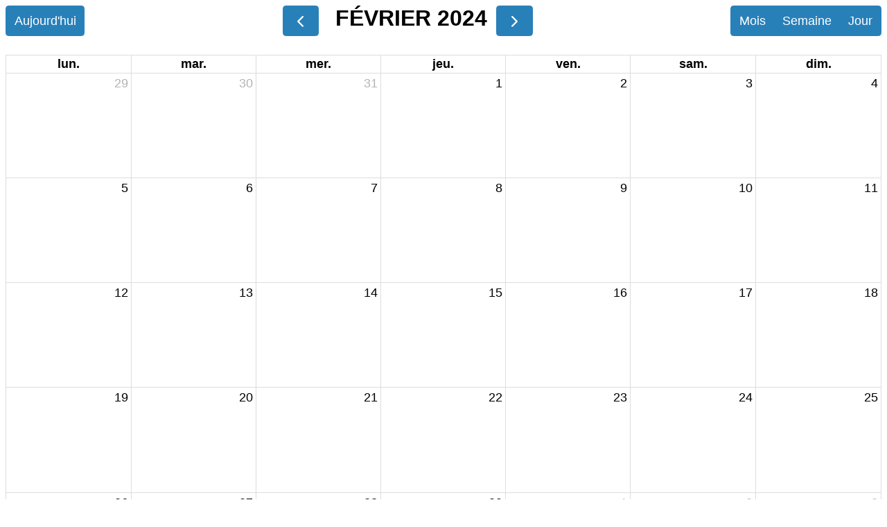

--- FILE ---
content_type: text/html
request_url: https://apps.tourisme-alsace.info/communs/calendar/widget.asp?produit=261006217&color=2880b9&date=24/02/2024&vue=m&langue=0
body_size: 9893
content:


<!DOCTYPE html>
<html>
<head>
    <meta http-equiv="Content-Type" content="text/html;charset=utf-8"/>

	<link rel='stylesheet' href='/communs/libjs/jquery.ui/1.14.1/jquery-ui.min.css' type="text/css"/>

	<script type="text/javascript" language="javascript" src="/communs/libjs/jquery/3.7.1/jquery.min.js"></script>
	<script type="text/javascript" language="javascript" src="/communs/libjs/jquery.ui/1.14.1/jquery-ui.min.js"></script>

	<!-- js ics -->
	<script src='/communs/libjs/ics/ics.js'></script>

	<!-- js fullcalendar -->
	<script src='/communs/libjs/fullcalendar/6.1.15/dist/index.global.min.js'></script>
	<script src='/communs/libjs/fullcalendar/6.1.15/packages/core/locales/fr.global.min.js'></script>
	<script src='/communs/libjs/fullcalendar/6.1.15/packages/core/locales/en-gb.global.min.js'></script>
	<script src='/communs/libjs/fullcalendar/6.1.15/packages/core/locales/de.global.min.js'></script>
	<script src='/communs/libjs/fullcalendar/6.1.15/packages/core/locales/nl.global.min.js'></script>
	<script src='/communs/libjs/fullcalendar/6.1.15/packages/core/locales/es.global.min.js'></script>
	<script src='/communs/libjs/fullcalendar/6.1.15/packages/core/locales/it.global.min.js'></script>

	<style>
		#widget-calendar {
				width: 100%;
				display: block;
				container-type: inline-size;
			}

			.fc-toolbar-title {
				text-decoration: none;
				text-transform: uppercase;
			}

			.fc-event {
				border: 0px;
				text-align: center;
				cursor: pointer;
				display: flex;
			}

			.fc-grid .fc-event-time {
				font-weight: normal;
			}

			.fc-ltr .fc-event-hori.fc-event-end,
			.fc-ltr .fc-event-hori.fc-event-start {
				border-radius: 0px;
			}

			.fc-toolbar-chunk {
				display:flex;
			}

			.fc-button {
				background-color: #2880b9 !important;
				border-color: #2880b9 !important;
			}

			/*@media (max-width: 810px) {
				#info-calendar {
					margin-left: 0px !important;
					margin-top: 0px !important;
					width: 5px;
				}
			}*/
			
			@container (max-width: 810px) {
				#info-calendar {
					margin-left: 0px !important;
					margin-top: 0px !important;
					width: 5px;
				}
			}
			
			@container (max-width: 350px) {
				#info-calendar {
					margin: 0px !important;
					width: 0px;
				}
			}
	</style>

	<script>
		function findClosestDate(array_dates, today_date) {
			var next_dates = [];
			var max = array_dates.length;

			for(var i = 0; i < max; i++) {
				var date = new Date((array_dates[i]['start']).replace(' ','T'));
				// 3600 * 24 * 1000 = calculating milliseconds to days, for clarity.
				var diff = (date - today_date) / (3600 * 24 * 1000);
				// on récupere que les dates avec moins de 1 jour de différence par rapport a la date actuelle
				if(diff > -1) {
					next_dates.push({date: date, diff: diff});
				}
			}

			next_dates.sort(function(date1, date2) {
				if(date1.diff < date2.diff) {
					return -1;
				}
				if(date1.diff > date2.diff) {
					return 1;
				}
				return 0;
			});

			if(next_dates.length == 0 || array_dates.length == 0){
				return new Date();
			}

			return next_dates[0]['date'];
		}

		var allEvents = '';
		var nomProduit = '';
		var lieuProduit = '';

		$.noConflict();
		jQuery(document).ready(function() {
			jQuery(document).tooltip();
			var today_date = new Date();
			var produit = 261006217;
			var mode = '';
			var hour_reference = '09:00:00'; // par défaut le widget se place à 9h

			jQuery.ajax({
				url : "/communs/calendar/HoraireController.asp",
				data: {
					method : "get",
					produit: produit,
					mode: mode
				},
				async: false,
				backgroundColor: '#2880b9',
				borderColor: '#2880b9',
				startEditable: false,
				success: function(data){
					allEvents = data.events;
					nomProduit = data.nom;
					lieuProduit = data.lieu;
				}
			});

			var dateDepart;

			if(0 == 1){
				dateDepart = findClosestDate(allEvents, today_date);
				var hour = dateDepart.getHours();
				if(hour != 0) {
					var hour_reference = String(hour).padStart(2, '0') +':00:00';
				}
			} else {
				if("24/02/2024" != ""){
					dateDepart = "2024-02-24";
				} else {
					dateDepart = today_date;
					var hour = today_date.getHours();
					if(hour != 0) {
						var hour_reference = String(hour).padStart(2, '0') +':00:00';
					}
				}
			}

			var iconeInfo = '<svg id="info-calendar" style="margin-left: 1px; margin-top: 2px;  margin-right: 2px; color: white;" title="En cliquant sur un horaire, vous pouvez télécharger un fichier .ics à intégrer à votre calendrier" xmlns="http://www.w3.org/2000/svg" width="10" height="10" fill="currentColor" class="bi bi-info-circle" viewBox="0 0 16 16">';
  			iconeInfo += '<path d="M8 15A7 7 0 1 1 8 1a7 7 0 0 1 0 14m0 1A8 8 0 1 0 8 0a8 8 0 0 0 0 16"/>'
  			iconeInfo += '<path d="m8.93 6.588-2.29.287-.082.38.45.083c.294.07.352.176.288.469l-.738 3.468c-.194.897.105 1.319.808 1.319.545 0 1.178-.252 1.465-.598l.088-.416c-.2.176-.492.246-.686.246-.275 0-.375-.193-.304-.533zM9 4.5a1 1 0 1 1-2 0 1 1 0 0 1 2 0"/>'
			iconeInfo += '</svg>'

			var vue = 'dayGridMonth';
			var calendarEl = document.getElementById('widget-calendar');
				var calendar = new FullCalendar.Calendar(calendarEl, {
					timeZone: 'local',
					headerToolbar: {
						left: 'today',
						center: 'prev title next',
						right: 'dayGridMonth,timeGridWeek,timeGridDay'
					},
					initialView: 'dayGridMonth',
					eventBackgroundColor: '#2880b9',
					eventBorderColor: '#2880b9',
					eventTimeFormat: {
						hour: '2-digit',
						minute: '2-digit',
						hour12: false
					},
					editable: false,
					selectable: false,
					events: allEvents,
					eventDisplay: 'block',
					displayEventEnd: true,
					displayEventTime: true,
					locale: 'fr',
					firstDay:1,
					slotLabelFormat: {
						hour: 'numeric',
						minute: '2-digit',
						omitZeroMinute: false,
						meridiem: 'short'
					},
					initialDate : dateDepart,
					scrollTime : hour_reference, // ticket#9996
                	slotDuration: '00:15:00', // pour gérer les quarts d'heures

					eventClick: function(info) { // génère un ics pour la date cliquée #13950
						var calEvent = info.event;
						var calEventExtended = calEvent.extendedProps;
						var jsEvent = info.jsEvent;

						var nomFichier = "Calendrier : "+ nomProduit;
						var cal = ics();

						cal.addEvent(nomProduit, calEventExtended.description, lieuProduit, calEvent.start, calEvent.end);
						cal.download(nomFichier);
					},

					eventDidMount: function(info) {
						var calEvent = info.event;
						var calEventExtended = calEvent.extendedProps;
						var textToolTip = "";

						if (calEventExtended.description != null && calEventExtended.description != "") {
							textToolTip+=calEventExtended.description;
						}

						if ((calEventExtended.description != null &&  calEventExtended.description != "")
							&& ((calEventExtended.acces_permanent == "0") || (calEventExtended.acces_permanent != "0"
							&& calEventExtended.temps_accesfin != "0"))) {
								textToolTip+=" - ";
						}

						if (calEventExtended.acces_permanent == "0") {
							textToolTip += "Il est nécessaire d'être présent "
							if (calEventExtended.temps_accesfin!="0") {
								textToolTip += calEventExtended.temps_accesfin + " minutes avant l'heure d'ouverture";
							}
							else {
								textToolTip += "dès le début";
							}
						}

						if (calEventExtended.acces_permanent != "0" && calEventExtended.temps_accesfin!="0") {
							textToolTip += "Il faut s'y présenter au plus tard "+calEventExtended.temps_accesfin+" minutes avant l'heure de fermeture";
						}

						jQuery(info.el).attr("title", textToolTip);

						var timeEl = info.el.querySelector(".fc-event-time")

						jQuery(timeEl).prepend(iconeInfo);
					}
				});

				calendar.render();

			jQuery(window).resize(function() {
				var itemCalendar = jQuery("#widget-calendar");
				var calendarWidth = itemCalendar.width();

				var fontSize = '';

				if(fontSize == '' || fontSize == 0) {
					if(calendarWidth > 700) {
						fontSize = 18;
					} else if(calendarWidth > 600) {
						fontSize = 14;
					} else if(calendarWidth > 520) {
						fontSize = 12;
					} else if(calendarWidth > 450) {
						fontSize = 10;
					} else if(calendarWidth > 430) {
						fontSize = 9;
					} else if(calendarWidth > 390) {
						fontSize = 8;
					} else {
						fontSize = 8;
					}
				}

				itemCalendar.css("font-size", fontSize + "px");
			});

			jQuery(window).trigger('resize');

			/*ticket #14971*/
		     var googleFont = '';

		     var getGoogleFont = "".replace(/ /,'+');
	          // Font par défaut
	          if(googleFont == "") {
	               googleFont = "Arial";
	          } else {
	          	// Google font à charger
		          var fontUrl = "https://fonts.googleapis.com/css2?family=" + getGoogleFont;

	            	jQuery('<link>')
	                	.appendTo('head')
	                	.attr({
	                    	type: 'text/css',
	                    	rel: 'stylesheet',
	                    	href: fontUrl
	            	});
	          }

	        jQuery('body').css("fontFamily", "'"+ googleFont +"', Arial, sans-serif");


			// quick fix
			switch(vue) {
				case "dayGridMonth":
					jQuery('.fc-dayGridMonth-button').trigger('click');
				break;
				case "timeGridWeek":
					jQuery('.fc-timeGridWeek-button').trigger('click');
				break;
				case "timeGridDay":
					jQuery('.fc-timeGridDay-button').trigger('click');
				break;
			}
		});
	</script>
</head>
<body>

<div id='widget-calendar'></div>
</body>
</html>

--- FILE ---
content_type: application/javascript
request_url: https://apps.tourisme-alsace.info/communs/libjs/fullcalendar/6.1.15/packages/core/locales/nl.global.min.js
body_size: 397
content:
/*!
FullCalendar Core v6.1.15
Docs & License: https://fullcalendar.io
(c) 2024 Adam Shaw
*/
!function(e){"use strict";FullCalendar.globalLocales.push({code:"nl",week:{dow:1,doy:4},buttonText:{prev:"Vorige",next:"Volgende",today:"Vandaag",year:"Jaar",month:"Maand",week:"Week",day:"Dag",list:"Lijst"},allDayText:"Hele dag",moreLinkText:"extra",noEventsText:"Geen evenementen om te laten zien"})}();